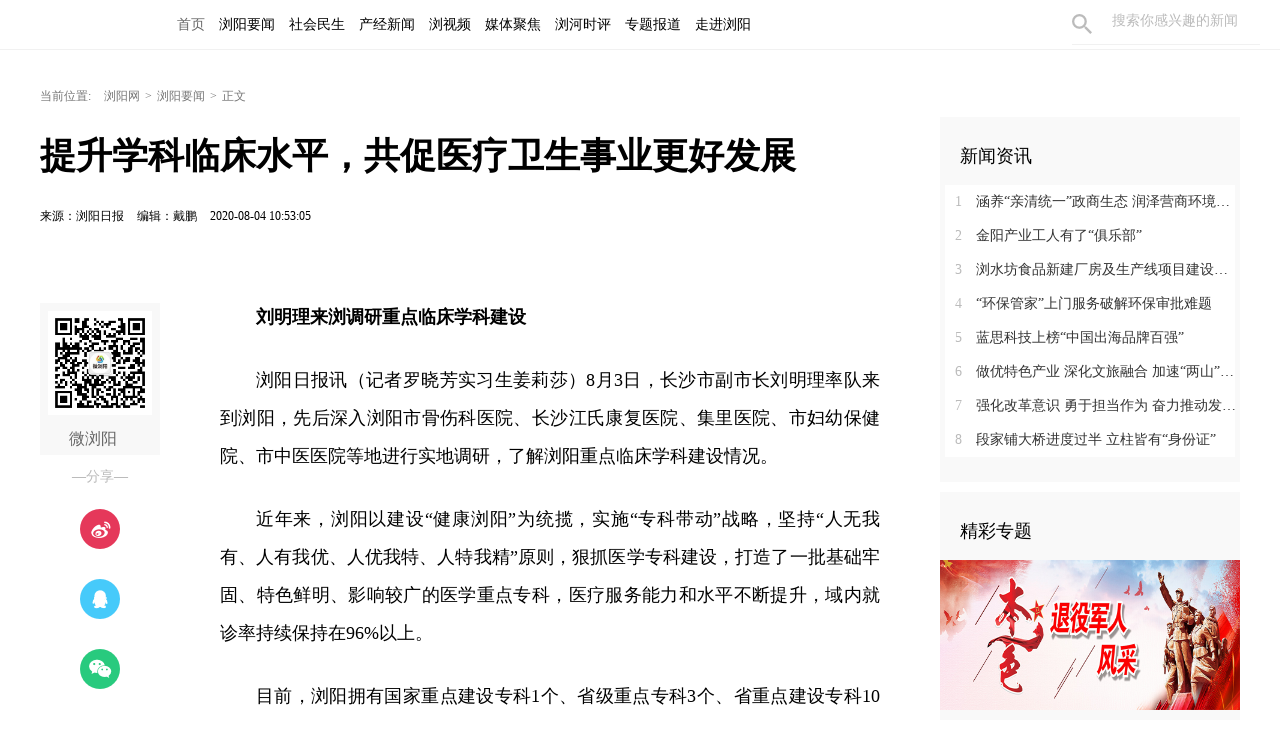

--- FILE ---
content_type: text/html
request_url: https://lyrb.com.cn/content/2020/08/04/7805336.html
body_size: 6782
content:





<!Doctype html>
<html>
<head>
<meta charset="utf-8" />
<meta http-equiv="X-UA-Compatible" content="IE=edge,chrome=1" />
<meta name="viewport" content="width=device-width, initial-scale=1">
<link rel="shortcut icon" type="image/x-icon" href="/images/favicon.ico" media="screen" />
<base target="_blank" />
<title>提升学科临床水平，共促医疗卫生事业更好发展_浏阳要闻_浏阳网</title>
<meta name="description" content="">
<meta name="keywords" content="刘明理">
<meta property="og:description" content="" />
<meta property="og:title" content="提升学科临床水平，共促医疗卫生事业更好发展_浏阳要闻_浏阳网" />

<link rel="canonical" href="http://www.lyrb.com.cn/content/2020/08/04/7805336.html">
<link rel="alternate" media="only screen and (max-width: 640px)" href="http://wap.lyrb.com.cn/content/2020/08/04/7805336.html">

<link type="text/css" rel="stylesheet" href="//j.rednet.cn/site/static/css/list.css"/>

<link type="text/css" rel="stylesheet" href="//j.rednet.cn/site/static/css/swiper.min.css">
<link type="text/css" rel="stylesheet" href="http://www.lyrb.com.cn/css/new_list.css"/>
<link href="//j.rednet.cn/css/plyr.css" rel="stylesheet">
<link type="text/css" rel="stylesheet" href="" id="themeStyle" />

<script>
var siteName = "浏阳网";
var siteId="165";
var pcDomain="http://www.lyrb.com.cn";
var wapDomain="http://wap.lyrb.com.cn";
var channelId="14400";
var contentId="7805336";
var contentTitle="提升学科临床水平，共促医疗卫生事业更好发展";
var contentSummary="";
var channelUrl="/channel/14400.html";
var contentUrl="/content/2020/08/04/7805336.html";
var ckie = pcDomain+ '-favCookieUUID-' + contentId;
var contentType="1";
var terminal="1";
var newsType="1";
</script>


<!--[if lte IE 8]>
<script src="//j.rednet.cn/site/static/js/lib/html5.js"></script>
<![endif]-->
<script type="text/javascript" src='//j.rednet.cn/js/plyr.polyfilled.js'></script>
<script type="text/javascript" src="//j.rednet.cn/site/static/js/lib/jquery.js"></script>

<script type="text/javascript" src="//j.rednet.cn/site_pc_common/js/jquery.qrcode.js" ></script>
<script type="text/javascript" src="//j.rednet.cn/site/static/js/lib/idangerous.swiper.min.js"></script>
<script src="//j.rednet.cn/site/static/js/lib/rednetAd.js" type="text/javascript" id="rednetAd"></script>
<script type="text/javascript" src='//j.rednet.cn/site/static/js/lib/swfobject.js'></script>


<link type="text/css" rel="stylesheet" href="//j.rednet.cn/site/static/css/jplayer.blue.monday.min.css"/>
<script type="text/javascript" src="//j.rednet.cn/site/static/js/jquery.jplayer.min.js"></script>
<script type="text/javascript" src="//j.rednet.cn/site/static/wap/js/v202003/configure/site-config-pc.js"></script>
<script src="//j.rednet.cn/site/static/wap/js/jquery.mystorage.js"></script>


</head>
<body>

        <header class="wrapper">
        <nav class="overf  nav nav-theme">
          <section class="block_1">
                <ul class="channelHeader menu"  style="padding-left:155px;">
		<li>
			<a href="https://lyrb.com.cn">首页</a>
		</li>
<li>
<a href="http://www.lyrb.com.cn/channel/14400.html" title="浏阳要闻">
		<font color="#000000" >浏阳要闻</font>
</a>
</li>
<li>
<a href="http://www.lyrb.com.cn/channel/14399.html" title="社会民生">
		<font color="#00000" >社会民生</font>
</a>
</li>
<li>
<a href="http://www.lyrb.com.cn/channel/14404.html" title="产经新闻">
		<font color="#00000" >产经新闻</font>
</a>
</li>
<li>
<a href="http://www.lyrb.com.cn/channel/14401.html" title="浏视频">
		<font color="#00000" >浏视频</font>
</a>
</li>
<li>
<a href="http://www.lyrb.com.cn/channel/14388.html" title="媒体聚焦">
		<font color="#00000" >媒体聚焦</font>
</a>
</li>
<li>
<a href="http://www.lyrb.com.cn/channel/14402.html" title="浏河时评">
		<font color="#00000" >浏河时评</font>
</a>
</li>
<li>
<a href="http://www.lyrb.com.cn/channel/14390.html" title="专题报道">
		<font color="#00000" >专题报道</font>
</a>
</li>
<li>
<a href="http://www.lyrb.com.cn/channel/14391.html" title="走进浏阳">
		<font color="#00000" >走进浏阳</font>
</a>
</li>
              </ul>
                <div class="nav-search b-bottom h44 f14">
                  <form name="search"  action="//news-search.rednet.cn/search" target="_blank" accept-charset="utf-8" onsubmit="document.charset='utf-8';">
                    <input type="text" class="search-txt f14" name="q" placeholder="搜索你感兴趣的新闻"><input type="hidden" name="s"  value="165">
                    <a class="icon-search"><input type="submit" alt="" name=" " value=""></a>
                  </form>
                </div>  
            </section>
        </nav>
      
      </header>



<div class="t-center adfile">
<script id='ad1561971058721_12'> new RedAd('ad1561971058721_12',165)</script>
</div>



<main class="block">
<section class="crumb m_t_35 block">
	<span class="">当前位置:</span>        
        <div id="div_listPageLocation" class="breadcrumb" >
<a href="/">浏阳网</a>&gt;<a href="/channel/14400.html">浏阳要闻</a>&gt;<span>正文</span>        </div>
</section>
<section class="overf block">
<section class="box_left f_left">
<h1 class="detail_title">提升学科临床水平，共促医疗卫生事业更好发展</h1>
<div class="m_b_25">
    <span class="p_l_10">来源：浏阳日报</span>
    
    <span class="p_l_10">编辑：戴鹏 </span> 
    <span class="p_l_10">2020-08-04 10:53:05</span>
    <span class="p_l_10" id="numpv"></span>
</div>

<article class="f18 detail_article m_b_30">

<div class="t-center adfile">
<script id='ad1561971076313_13'> new RedAd('ad1561971076313_13',165)</script>
</div>



       
            
            <section class="f_left detail_share" title="">
		<div id="div_share2" class="module" style="min-height:50px;" pageId="5745" terminal="1" moduleName="详情页二维码" moduleType="1" fetchDataType="2" manualData="[{'title':'微浏阳','contentUrl':'http://hnly.chinashadt.com:8010/syncott/Modile/Detailed/download/index.html?1=1','urlCloud':'https://img.rednet.cn/2021/06-16/1623806050760-4pl0q5g6yym34.jpg','summary':'','publishTime':'','channelNames':'','multiLine':0}]" pageSize="1"  fileId="null" subAppId="null">

                <div class="detail_share_code">
                <img src="https://img.rednet.cn/2021/06-16/1623806050760-4pl0q5g6yym34.jpg" width="104" height="104">
                微浏阳
                    
                </div>
                <div class="label">—分享—</div>
                <a class="share_wb"></a>
                <a class="share_qq"></a>
                <a class="share_wx" id="tcode"></a>
                <div id="qrcode" style="width:100px; height:100px; margin-top:15px; display:none;position: absolute;margin-left: 70px;z-index:99;"></div>
		</div>
            </section>
          
            <script>
            $('#qrcode').qrcode({
              text: location.href,
              height: 100,
              width: 100,
              src: ''
            })
          
            $("#tcode").mouseover(function (){  
                $("#qrcode").show();  
            }).mouseout(function (){  
                $("#qrcode").hide();  
            });  
          
            </script>
<section class="f_right detail_article_content">
<p style="text-indent: 2em; text-align: justify;"><strong>刘明理来浏调研重点临床学科建设</strong></p><p style="text-indent: 2em; text-align: justify;">浏阳日报讯（记者罗晓芳实习生姜莉莎）8月3日，长沙市副市长刘明理率队来到浏阳，先后深入浏阳市骨伤科医院、长沙江氏康复医院、集里医院、市妇幼保健院、市中医医院等地进行实地调研，了解浏阳重点临床学科建设情况。</p><p style="text-indent: 2em; text-align: justify;">近年来，浏阳以建设“健康浏阳”为统揽，实施“专科带动”战略，坚持“人无我有、人有我优、人优我特、人特我精”原则，狠抓医学专科建设，打造了一批基础牢固、特色鲜明、影响较广的医学重点专科，医疗服务能力和水平不断提升，域内就诊率持续保持在96%以上。</p><p style="text-indent: 2em; text-align: justify;">目前，浏阳拥有国家重点建设专科1个、省级重点专科3个、省重点建设专科10个、长沙市重点专科6个、长沙市重点建设专科1个，医学专科建设不断加快推进，形成了竞争有序、协同发展、辐射带动的良好格局。</p><p style="text-indent: 2em; text-align: justify;">座谈会上，刘明理对浏阳医疗卫生事业取得的成绩给予肯定。他表示，各医疗机构要自强不息，将自身做强做大，在医院容量、服务质量等方面实现不断提升；医保、卫健等相关部门要通力合作，拿出组合政策给予学科建设更大支持，建强一批重点学科，不断提升学科临床水平；要利用好空间建设，保持学科优势，共促浏阳医疗卫生事业更好发展。</p><p style="text-indent: 2em; text-align: justify;">副市长邓雪琴参加调研。</p><p><br/></p>
<p class="f14 m_t_50 m_b_5 h20" style="color:#888">来源：浏阳日报</p>

<p class="f14 m_t_5 m_b_5 h20" style="color:#888">编辑：戴鹏 </p>



</section>
</article>



</section>
  
        <section class="box_right f_right">
        <aside>
<div style=""><script id='ad1561971111281_14'> new RedAd('ad1561971111281_14',165)</script></div>
<div style="margin-top:10px;"><script id='ad1561971120057_15'> new RedAd('ad1561971120057_15',165)</script></div>


            <div class="aside_wrap" style="height:355px;">

                <div id="div_first_title" style="min-height:30px;" class="module" pageId="5741" fetchDataType="2"  terminal="1" moduleName="右侧第一个自定义标题" moduleType="1" pageSize="1"    manualData="[{'title':'新闻资讯','contentUrl':'https://liuyang.rednet.cn/channel/14400.html','summary':'','multiLine':0,'urlCloud':'','publishTime':'2020-01-07 09:29:35','channelNames':'浏阳要闻'}]" fileid="null" subAppId="null"  >
                <div class="nav_title">新闻资讯</div>
                </div>

               <div id="div_yuhuatuijianNewsList" style="min-height:220px"  class="module" pageId="5741" fetchDataType="1" includeTop="1" terminal="1" moduleName="右侧第一个自定义内容"  pageSize="8" channelId="14400" excludeNum="0" manualData="[]" shortTitleFlag="0">
                      <ul class="news_rank news_rank_hour">
                          <li>
                              <a href='https://lyrb.com.cn/content/646045/50/15620904.html' title='涵养“亲清统一”政商生态 润泽营商环境沃土' target="_blank">
                                  <span class="prize">1</span> 
                                  涵养“亲清统一”政商生态 润泽营商环境沃土
                              </a>
                          </li>                                
                          <li>
                              <a href='https://lyrb.com.cn/content/646045/50/15620867.html' title='金阳产业工人有了“俱乐部”' target="_blank">
                                  <span class="prize">2</span> 
                                  金阳产业工人有了“俱乐部”
                              </a>
                          </li>                                
                          <li>
                              <a href='https://lyrb.com.cn/content/646045/50/15620863.html' title='浏水坊食品新建厂房及生产线项目建设进入冲刺阶段' target="_blank">
                                  <span class="prize">3</span> 
                                  浏水坊食品新建厂房及生产线项目建设进入冲刺阶段
                              </a>
                          </li>                                
                          <li>
                              <a href='https://lyrb.com.cn/content/646045/50/15620859.html' title='“环保管家”上门服务破解环保审批难题' target="_blank">
                                  <span >4</span> 
                                  “环保管家”上门服务破解环保审批难题
                              </a>
                          </li>                                
                          <li>
                              <a href='https://lyrb.com.cn/content/646045/50/15620858.html' title='蓝思科技上榜“中国出海品牌百强”' target="_blank">
                                  <span >5</span> 
                                  蓝思科技上榜“中国出海品牌百强”
                              </a>
                          </li>                                
                          <li>
                              <a href='https://lyrb.com.cn/content/646045/59/15618310.html' title='做优特色产业 深化文旅融合 加速“两山”转化' target="_blank">
                                  <span >6</span> 
                                  做优特色产业 深化文旅融合 加速“两山”转化
                              </a>
                          </li>                                
                          <li>
                              <a href='https://lyrb.com.cn/content/646045/59/15618303.html' title='强化改革意识 勇于担当作为 奋力推动发展取得更大成效' target="_blank">
                                  <span >7</span> 
                                  强化改革意识 勇于担当作为 奋力推动发展取得更大成效
                              </a>
                          </li>                                
                          <li>
                              <a href='https://lyrb.com.cn/content/646045/59/15618294.html' title='段家铺大桥进度过半 立柱皆有“身份证”' target="_blank">
                                  <span >8</span> 
                                  段家铺大桥进度过半 立柱皆有“身份证”
                              </a>
                          </li>                                
                    </ul>
              </div>
            </div>
         
<div id='adb_r3' style="margin-top:10px;">
            </div>


              <div class="aside_wrap">
                <div id="div_two_title" style="min-height:30px;" class="module" pageId="5741" fetchDataType="2"  terminal="1" moduleName="右侧第二个自定义标题" moduleType="1" pageSize="1"    manualData="[{'title':'精彩专题','contentUrl':''}]" fileId="null">
                <div class="nav_title">精彩专题</div>
                </div>
              
                  
              <div id="div_topic_img" style="min-height:320px" class="module" pageId="5741" fetchDataType="2"  terminal="1" moduleName="右侧第二个自定义内容" pageSize="2"   manualData="[{'title':'本色&#8212;&#8212;退役军人风采','contentUrl':'http://admin.eliuyang.cn/html/special/bs/','summary':'','multiLine':0,'urlCloud':'https://img.rednet.cn/2020/01-07/1578361188415-yvsvb6bauo12.jpg','publishTime':'2020-01-07 09:39:35','channelNames':'特别推荐'},{'title':'奋斗百年路&#32;启航新征程','contentUrl':'http://admin.eliuyang.cn/html/special/fdqh/','summary':'','multiLine':0,'urlCloud':'https://img.rednet.cn/2021/08-11/1628654570025-598lzto38vg58.jpg','publishTime':'','channelNames':''}]"    shortTitleFlag="0" fileid="null" subAppId="null">
                          <div class="p_b_10 pr">
                              <a href='http://admin.eliuyang.cn/html/special/bs/' title='本色——退役军人风采' target="_blank">
                                  <img src='https://img.rednet.cn/2020/01-07/1578361188415-yvsvb6bauo12.jpg' alt='本色——退役军人风采' border="0" width="300" height="150">
                              </a>                                
                          </div>
                          <div class="p_b_10 pr">
                              <a href='http://admin.eliuyang.cn/html/special/fdqh/' title='奋斗百年路 启航新征程' target="_blank">
                                  <img src='https://img.rednet.cn/2021/08-11/1628654570025-598lzto38vg58.jpg' alt='奋斗百年路 启航新征程' border="0" width="300" height="150">
                              </a>                                
                          </div>
              </div>
             
            </div>

            <div class="aside_wrap">

                <div id="div_three_title" style="min-height:30px;" class="module" pageId="5741" fetchDataType="2"  terminal="1" moduleName="右侧第三个自定义标题" moduleType="1" pageSize="1"    manualData="[{'title':'浏视频','contentUrl':'','summary':'','urlCloud':''}]" fileid="null" subAppId="null">
                <div class="nav_title">浏视频</div>
                </div>
                
                  <div id="div_chuanmeiyuhuaNewsList" style="min-height:220px"  class="module" pageId="5741" fetchDataType="1" includeTop="1" terminal="1" moduleName="右侧第三个自定义内容" pageSize="5" channelId="14401" excludeNum="0" manualData="[]" shortTitleFlag="0">
                          <ul>
                                  <li>
                                      <a href="https://lyrb.com.cn/content/646943/94/15249380.html" title="老师手写91封书信，为初三孩子们加油鼓劲" target="_blank">
                                      老师手写91封书信，为初三孩子们加油鼓劲
                                  </a>
                                  </li>                                
                                  <li>
                                      <a href="https://lyrb.com.cn/content/646941/94/15093203.html" title="传承" target="_blank">
                                      传承
                                  </a>
                                  </li>                                
                                  <li>
                                      <a href="https://lyrb.com.cn/content/646941/94/15093190.html" title="初心如磐" target="_blank">
                                      初心如磐
                                  </a>
                                  </li>                                
                                  <li>
                                      <a href="https://lyrb.com.cn/content/646941/94/15093173.html" title="“红色宝藏”里的时光答卷" target="_blank">
                                      “红色宝藏”里的时光答卷
                                  </a>
                                  </li>                                
                                  <li>
                                      <a href="https://lyrb.com.cn/content/646949/91/14942099.html" title="新能源领域创业者李魁：为梦想拼搏的人生，虽累犹荣！" target="_blank">
                                      新能源领域创业者李魁：为梦想拼搏的人生，虽累犹荣！
                                  </a>
                                  </li>                                
                          </ul>
                  </div>


        </aside>
<div style=""><script id='ad1561971128297_16'> new RedAd('ad1561971128297_16',165)</script></div>

    </section>



</section>
</main>




  <section class="readnext  m_t_50">
    <div class="readnex_detail">
      <p class="f18 p_b_30 p_t_50 cGray9">阅读下一篇</p>
      <h1 class="p_b_40">
        <div id="div_nextNews">
              <a class="f36 cGray3" href="http://www.lyrb.com.cn/content/2020/08/04/7805332.html" title="建设天蓝水清山绿城美的浏阳">建设天蓝水清山绿城美的浏阳</a>
        </div>

      </h1>
      <a class="btn" href="//www.rednet.cn" title="返回红网首页">返回红网首页</a>
      <a class="btn" href="http://www.lyrb.com.cn" title="返回浏阳网首页">返回浏阳网首页</a>
    </div>
  </section>


<script type="text/javascript" src="//j.rednet.cn/site/static/wap/js/wap-function.js"></script>
<script type="text/javascript" src="//j.rednet.cn/site_pc_common/js/common.js"></script>
<script>
    mutiVideoCheck();
    (function() {
        $(".detail_share").on('click', function(e) {
            if ($(e.target).hasClass("share_wb")) {
                shareTo("WB", "提升学科临床水平，共促医疗卫生事业更好发展")
            } else if ($(e.target).hasClass("share_qq")) {
                shareTo("QQ", "提升学科临床水平，共促医疗卫生事业更好发展")
            }
        })
        })
</script>

<script type="text/javascript" src="//j.rednet.cn/site/static/js/detail.js"></script>

<script>
	(function(){
	$('.side-nav li').on('mouseover',function(){
		$('.side-nav li').removeClass('active');
		$(this).addClass('active');
		var index = $(this).index();
		$(".news-list").hide();
		$('.news-list').eq(index-1).show();
	})
	 $(".detail_share").on('click',function(e){
			if($(e.target).hasClass("share_wb")){
				shareTo("WB","提升学科临床水平，共促医疗卫生事业更好发展")
			}else if($(e.target).hasClass("share_qq")){
				shareTo("QQ","提升学科临床水平，共促医疗卫生事业更好发展")
			}
		})
		$(".tc_share").on('click',function(e){
			if($(e.target).hasClass("xl_share")){
				shareTo("WB","提升学科临床水平，共促医疗卫生事业更好发展")
			}else if($(e.target).hasClass("qq_share")){
				shareTo("QQ","提升学科临床水平，共促医疗卫生事业更好发展")
			}
		})

	})();
</script>




  
        <footer class="nfooter" style="margin-top:0;">
        <div class="about" id="copyright">
        </div>
    </footer>
    <script type="text/javascript">
        (function(w,d,g,r){
            w['_wd_o']=r;
            w[r]=w[r]||function(){arguments.t=1*new Date(),(w[r].q=w[r].q||[]).push(arguments);};
            var a=d.createElement('script'),m=d.getElementsByTagName('script')[0];
            a.async=1;
            a.src=g;m.parentNode.insertBefore(a,m);
          })(window,document,'//cl3.webterren.com/webdig.js?z=41','_wa');
        _wa('wd_paramtracker', '_wdxid=000000000000000000000000000000000000000000');


(function(){
    var bp = document.createElement('script');
    var curProtocol = window.location.protocol.split(':')[0];
    if (curProtocol === 'https'){
   bp.src = 'https://zz.bdstatic.com/linksubmit/push.js';
  }
  else{
  bp.src = 'http://push.zhanzhang.baidu.com/push.js';
  }
    var s = document.getElementsByTagName("script")[0];
    s.parentNode.insertBefore(bp, s);
})();

    </script>

<script>

// 选择所有包含特定URL的a标签
const links = document.querySelectorAll('a[href*="https://lyrb.com.cn"]');

// 遍历这些链接并修改href属性
links.forEach(link => {
    link.href = link.href.replace('https://lyrb.com.cn', '');
});

</script>

</body>
</html>
